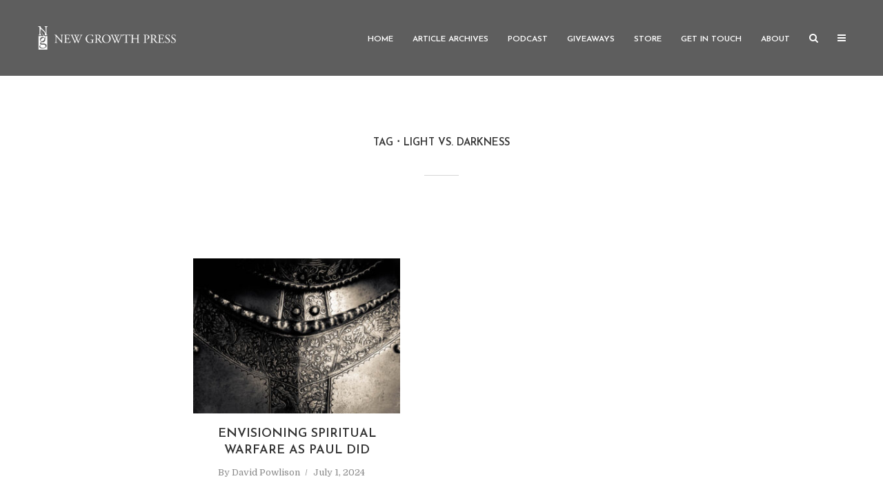

--- FILE ---
content_type: text/html; charset=UTF-8
request_url: https://blog.newgrowthpress.com/tag/light-vs-darkness/
body_size: 13196
content:
<!DOCTYPE html>
<html lang="en" class="no-js no-svg">
	<head>
		<meta charset="UTF-8">
		<meta name="referrer" content="no-referrer-when-downgrade" />
		<meta name="viewport" content="width=device-width, initial-scale=1">
		<link rel="profile" href="https://gmpg.org/xfn/11">
		<meta name='robots' content='index, follow, max-image-preview:large, max-snippet:-1, max-video-preview:-1' />
	<style>img:is([sizes="auto" i], [sizes^="auto," i]) { contain-intrinsic-size: 3000px 1500px }</style>
	
	<!-- This site is optimized with the Yoast SEO plugin v26.8 - https://yoast.com/product/yoast-seo-wordpress/ -->
	<title>light vs. darkness Archives - New Growth Press Blog</title>
	<meta name="description" content="Archive of all posts with the tag on the New Growth Press blog." />
	<link rel="canonical" href="https://blog.newgrowthpress.com/tag/light-vs-darkness/" />
	<meta property="og:locale" content="en_US" />
	<meta property="og:type" content="article" />
	<meta property="og:title" content="light vs. darkness Archives - New Growth Press Blog" />
	<meta property="og:description" content="Archive of all posts with the tag on the New Growth Press blog." />
	<meta property="og:url" content="https://blog.newgrowthpress.com/tag/light-vs-darkness/" />
	<meta property="og:site_name" content="New Growth Press Blog" />
	<meta name="twitter:card" content="summary_large_image" />
	<meta name="twitter:site" content="@newgrowthpress" />
	<script type="application/ld+json" class="yoast-schema-graph">{"@context":"https://schema.org","@graph":[{"@type":"CollectionPage","@id":"https://blog.newgrowthpress.com/tag/light-vs-darkness/","url":"https://blog.newgrowthpress.com/tag/light-vs-darkness/","name":"light vs. darkness Archives - New Growth Press Blog","isPartOf":{"@id":"https://blog.newgrowthpress.com/#website"},"primaryImageOfPage":{"@id":"https://blog.newgrowthpress.com/tag/light-vs-darkness/#primaryimage"},"image":{"@id":"https://blog.newgrowthpress.com/tag/light-vs-darkness/#primaryimage"},"thumbnailUrl":"https://blog.newgrowthpress.com/wp-content/uploads/2024/07/blog-spiritual-warfare.jpg","description":"Archive of all posts with the tag on the New Growth Press blog.","breadcrumb":{"@id":"https://blog.newgrowthpress.com/tag/light-vs-darkness/#breadcrumb"},"inLanguage":"en"},{"@type":"ImageObject","inLanguage":"en","@id":"https://blog.newgrowthpress.com/tag/light-vs-darkness/#primaryimage","url":"https://blog.newgrowthpress.com/wp-content/uploads/2024/07/blog-spiritual-warfare.jpg","contentUrl":"https://blog.newgrowthpress.com/wp-content/uploads/2024/07/blog-spiritual-warfare.jpg","width":2000,"height":1500,"caption":"spiritual warfare"},{"@type":"BreadcrumbList","@id":"https://blog.newgrowthpress.com/tag/light-vs-darkness/#breadcrumb","itemListElement":[{"@type":"ListItem","position":1,"name":"Home","item":"https://blog.newgrowthpress.com/"},{"@type":"ListItem","position":2,"name":"light vs. darkness"}]},{"@type":"WebSite","@id":"https://blog.newgrowthpress.com/#website","url":"https://blog.newgrowthpress.com/","name":"New Growth Press Blog","description":"The Official Blog","publisher":{"@id":"https://blog.newgrowthpress.com/#organization"},"potentialAction":[{"@type":"SearchAction","target":{"@type":"EntryPoint","urlTemplate":"https://blog.newgrowthpress.com/?s={search_term_string}"},"query-input":{"@type":"PropertyValueSpecification","valueRequired":true,"valueName":"search_term_string"}}],"inLanguage":"en"},{"@type":"Organization","@id":"https://blog.newgrowthpress.com/#organization","name":"New Growth Press","url":"https://blog.newgrowthpress.com/","logo":{"@type":"ImageObject","inLanguage":"en","@id":"https://blog.newgrowthpress.com/#/schema/logo/image/","url":"https://blog.newgrowthpress.com/wp-content/uploads/2019/07/NGP-Logo-Square.png","contentUrl":"https://blog.newgrowthpress.com/wp-content/uploads/2019/07/NGP-Logo-Square.png","width":527,"height":527,"caption":"New Growth Press"},"image":{"@id":"https://blog.newgrowthpress.com/#/schema/logo/image/"},"sameAs":["https://www.facebook.com/ngpbooks/","https://x.com/newgrowthpress","https://www.instagram.com/newgrowthpress/","https://www.pinterest.com/newgrowthpress/","http://www.youtube.com/c/NewGrowthPress"]}]}</script>
	<!-- / Yoast SEO plugin. -->


<link rel='dns-prefetch' href='//fonts.googleapis.com' />
<link rel="alternate" type="application/rss+xml" title="New Growth Press Blog &raquo; Feed" href="https://blog.newgrowthpress.com/feed/" />
<link rel="alternate" type="application/rss+xml" title="New Growth Press Blog &raquo; Comments Feed" href="https://blog.newgrowthpress.com/comments/feed/" />
<link rel="alternate" type="application/rss+xml" title="New Growth Press Blog &raquo; light vs. darkness Tag Feed" href="https://blog.newgrowthpress.com/tag/light-vs-darkness/feed/" />
<style id='wp-emoji-styles-inline-css' type='text/css'>

	img.wp-smiley, img.emoji {
		display: inline !important;
		border: none !important;
		box-shadow: none !important;
		height: 1em !important;
		width: 1em !important;
		margin: 0 0.07em !important;
		vertical-align: -0.1em !important;
		background: none !important;
		padding: 0 !important;
	}
</style>
<link rel='stylesheet' id='wp-block-library-css' href='https://blog.newgrowthpress.com/wp-includes/css/dist/block-library/style.min.css?ver=6.8.3' type='text/css' media='all' />
<style id='classic-theme-styles-inline-css' type='text/css'>
/*! This file is auto-generated */
.wp-block-button__link{color:#fff;background-color:#32373c;border-radius:9999px;box-shadow:none;text-decoration:none;padding:calc(.667em + 2px) calc(1.333em + 2px);font-size:1.125em}.wp-block-file__button{background:#32373c;color:#fff;text-decoration:none}
</style>
<link rel='stylesheet' id='bicb-carousel-style-css' href='https://blog.newgrowthpress.com/wp-content/plugins/b-carousel-block/build/view.css?ver=6.8.3' type='text/css' media='all' />
<link rel='stylesheet' id='ultimate_blocks-cgb-style-css-css' href='https://blog.newgrowthpress.com/wp-content/plugins/ultimate-blocks/dist/blocks.style.build.css?ver=3.4.9' type='text/css' media='all' />
<style id='global-styles-inline-css' type='text/css'>
:root{--wp--preset--aspect-ratio--square: 1;--wp--preset--aspect-ratio--4-3: 4/3;--wp--preset--aspect-ratio--3-4: 3/4;--wp--preset--aspect-ratio--3-2: 3/2;--wp--preset--aspect-ratio--2-3: 2/3;--wp--preset--aspect-ratio--16-9: 16/9;--wp--preset--aspect-ratio--9-16: 9/16;--wp--preset--color--black: #000000;--wp--preset--color--cyan-bluish-gray: #abb8c3;--wp--preset--color--white: #ffffff;--wp--preset--color--pale-pink: #f78da7;--wp--preset--color--vivid-red: #cf2e2e;--wp--preset--color--luminous-vivid-orange: #ff6900;--wp--preset--color--luminous-vivid-amber: #fcb900;--wp--preset--color--light-green-cyan: #7bdcb5;--wp--preset--color--vivid-green-cyan: #00d084;--wp--preset--color--pale-cyan-blue: #8ed1fc;--wp--preset--color--vivid-cyan-blue: #0693e3;--wp--preset--color--vivid-purple: #9b51e0;--wp--preset--color--typology-acc: #f26532;--wp--preset--color--typology-txt: #444444;--wp--preset--color--typology-meta: #888888;--wp--preset--color--typology-bg: #ffffff;--wp--preset--gradient--vivid-cyan-blue-to-vivid-purple: linear-gradient(135deg,rgba(6,147,227,1) 0%,rgb(155,81,224) 100%);--wp--preset--gradient--light-green-cyan-to-vivid-green-cyan: linear-gradient(135deg,rgb(122,220,180) 0%,rgb(0,208,130) 100%);--wp--preset--gradient--luminous-vivid-amber-to-luminous-vivid-orange: linear-gradient(135deg,rgba(252,185,0,1) 0%,rgba(255,105,0,1) 100%);--wp--preset--gradient--luminous-vivid-orange-to-vivid-red: linear-gradient(135deg,rgba(255,105,0,1) 0%,rgb(207,46,46) 100%);--wp--preset--gradient--very-light-gray-to-cyan-bluish-gray: linear-gradient(135deg,rgb(238,238,238) 0%,rgb(169,184,195) 100%);--wp--preset--gradient--cool-to-warm-spectrum: linear-gradient(135deg,rgb(74,234,220) 0%,rgb(151,120,209) 20%,rgb(207,42,186) 40%,rgb(238,44,130) 60%,rgb(251,105,98) 80%,rgb(254,248,76) 100%);--wp--preset--gradient--blush-light-purple: linear-gradient(135deg,rgb(255,206,236) 0%,rgb(152,150,240) 100%);--wp--preset--gradient--blush-bordeaux: linear-gradient(135deg,rgb(254,205,165) 0%,rgb(254,45,45) 50%,rgb(107,0,62) 100%);--wp--preset--gradient--luminous-dusk: linear-gradient(135deg,rgb(255,203,112) 0%,rgb(199,81,192) 50%,rgb(65,88,208) 100%);--wp--preset--gradient--pale-ocean: linear-gradient(135deg,rgb(255,245,203) 0%,rgb(182,227,212) 50%,rgb(51,167,181) 100%);--wp--preset--gradient--electric-grass: linear-gradient(135deg,rgb(202,248,128) 0%,rgb(113,206,126) 100%);--wp--preset--gradient--midnight: linear-gradient(135deg,rgb(2,3,129) 0%,rgb(40,116,252) 100%);--wp--preset--font-size--small: 12.8px;--wp--preset--font-size--medium: 20px;--wp--preset--font-size--large: 22.4px;--wp--preset--font-size--x-large: 42px;--wp--preset--font-size--normal: 16px;--wp--preset--font-size--huge: 28.8px;--wp--preset--spacing--20: 0.44rem;--wp--preset--spacing--30: 0.67rem;--wp--preset--spacing--40: 1rem;--wp--preset--spacing--50: 1.5rem;--wp--preset--spacing--60: 2.25rem;--wp--preset--spacing--70: 3.38rem;--wp--preset--spacing--80: 5.06rem;--wp--preset--shadow--natural: 6px 6px 9px rgba(0, 0, 0, 0.2);--wp--preset--shadow--deep: 12px 12px 50px rgba(0, 0, 0, 0.4);--wp--preset--shadow--sharp: 6px 6px 0px rgba(0, 0, 0, 0.2);--wp--preset--shadow--outlined: 6px 6px 0px -3px rgba(255, 255, 255, 1), 6px 6px rgba(0, 0, 0, 1);--wp--preset--shadow--crisp: 6px 6px 0px rgba(0, 0, 0, 1);}:where(.is-layout-flex){gap: 0.5em;}:where(.is-layout-grid){gap: 0.5em;}body .is-layout-flex{display: flex;}.is-layout-flex{flex-wrap: wrap;align-items: center;}.is-layout-flex > :is(*, div){margin: 0;}body .is-layout-grid{display: grid;}.is-layout-grid > :is(*, div){margin: 0;}:where(.wp-block-columns.is-layout-flex){gap: 2em;}:where(.wp-block-columns.is-layout-grid){gap: 2em;}:where(.wp-block-post-template.is-layout-flex){gap: 1.25em;}:where(.wp-block-post-template.is-layout-grid){gap: 1.25em;}.has-black-color{color: var(--wp--preset--color--black) !important;}.has-cyan-bluish-gray-color{color: var(--wp--preset--color--cyan-bluish-gray) !important;}.has-white-color{color: var(--wp--preset--color--white) !important;}.has-pale-pink-color{color: var(--wp--preset--color--pale-pink) !important;}.has-vivid-red-color{color: var(--wp--preset--color--vivid-red) !important;}.has-luminous-vivid-orange-color{color: var(--wp--preset--color--luminous-vivid-orange) !important;}.has-luminous-vivid-amber-color{color: var(--wp--preset--color--luminous-vivid-amber) !important;}.has-light-green-cyan-color{color: var(--wp--preset--color--light-green-cyan) !important;}.has-vivid-green-cyan-color{color: var(--wp--preset--color--vivid-green-cyan) !important;}.has-pale-cyan-blue-color{color: var(--wp--preset--color--pale-cyan-blue) !important;}.has-vivid-cyan-blue-color{color: var(--wp--preset--color--vivid-cyan-blue) !important;}.has-vivid-purple-color{color: var(--wp--preset--color--vivid-purple) !important;}.has-black-background-color{background-color: var(--wp--preset--color--black) !important;}.has-cyan-bluish-gray-background-color{background-color: var(--wp--preset--color--cyan-bluish-gray) !important;}.has-white-background-color{background-color: var(--wp--preset--color--white) !important;}.has-pale-pink-background-color{background-color: var(--wp--preset--color--pale-pink) !important;}.has-vivid-red-background-color{background-color: var(--wp--preset--color--vivid-red) !important;}.has-luminous-vivid-orange-background-color{background-color: var(--wp--preset--color--luminous-vivid-orange) !important;}.has-luminous-vivid-amber-background-color{background-color: var(--wp--preset--color--luminous-vivid-amber) !important;}.has-light-green-cyan-background-color{background-color: var(--wp--preset--color--light-green-cyan) !important;}.has-vivid-green-cyan-background-color{background-color: var(--wp--preset--color--vivid-green-cyan) !important;}.has-pale-cyan-blue-background-color{background-color: var(--wp--preset--color--pale-cyan-blue) !important;}.has-vivid-cyan-blue-background-color{background-color: var(--wp--preset--color--vivid-cyan-blue) !important;}.has-vivid-purple-background-color{background-color: var(--wp--preset--color--vivid-purple) !important;}.has-black-border-color{border-color: var(--wp--preset--color--black) !important;}.has-cyan-bluish-gray-border-color{border-color: var(--wp--preset--color--cyan-bluish-gray) !important;}.has-white-border-color{border-color: var(--wp--preset--color--white) !important;}.has-pale-pink-border-color{border-color: var(--wp--preset--color--pale-pink) !important;}.has-vivid-red-border-color{border-color: var(--wp--preset--color--vivid-red) !important;}.has-luminous-vivid-orange-border-color{border-color: var(--wp--preset--color--luminous-vivid-orange) !important;}.has-luminous-vivid-amber-border-color{border-color: var(--wp--preset--color--luminous-vivid-amber) !important;}.has-light-green-cyan-border-color{border-color: var(--wp--preset--color--light-green-cyan) !important;}.has-vivid-green-cyan-border-color{border-color: var(--wp--preset--color--vivid-green-cyan) !important;}.has-pale-cyan-blue-border-color{border-color: var(--wp--preset--color--pale-cyan-blue) !important;}.has-vivid-cyan-blue-border-color{border-color: var(--wp--preset--color--vivid-cyan-blue) !important;}.has-vivid-purple-border-color{border-color: var(--wp--preset--color--vivid-purple) !important;}.has-vivid-cyan-blue-to-vivid-purple-gradient-background{background: var(--wp--preset--gradient--vivid-cyan-blue-to-vivid-purple) !important;}.has-light-green-cyan-to-vivid-green-cyan-gradient-background{background: var(--wp--preset--gradient--light-green-cyan-to-vivid-green-cyan) !important;}.has-luminous-vivid-amber-to-luminous-vivid-orange-gradient-background{background: var(--wp--preset--gradient--luminous-vivid-amber-to-luminous-vivid-orange) !important;}.has-luminous-vivid-orange-to-vivid-red-gradient-background{background: var(--wp--preset--gradient--luminous-vivid-orange-to-vivid-red) !important;}.has-very-light-gray-to-cyan-bluish-gray-gradient-background{background: var(--wp--preset--gradient--very-light-gray-to-cyan-bluish-gray) !important;}.has-cool-to-warm-spectrum-gradient-background{background: var(--wp--preset--gradient--cool-to-warm-spectrum) !important;}.has-blush-light-purple-gradient-background{background: var(--wp--preset--gradient--blush-light-purple) !important;}.has-blush-bordeaux-gradient-background{background: var(--wp--preset--gradient--blush-bordeaux) !important;}.has-luminous-dusk-gradient-background{background: var(--wp--preset--gradient--luminous-dusk) !important;}.has-pale-ocean-gradient-background{background: var(--wp--preset--gradient--pale-ocean) !important;}.has-electric-grass-gradient-background{background: var(--wp--preset--gradient--electric-grass) !important;}.has-midnight-gradient-background{background: var(--wp--preset--gradient--midnight) !important;}.has-small-font-size{font-size: var(--wp--preset--font-size--small) !important;}.has-medium-font-size{font-size: var(--wp--preset--font-size--medium) !important;}.has-large-font-size{font-size: var(--wp--preset--font-size--large) !important;}.has-x-large-font-size{font-size: var(--wp--preset--font-size--x-large) !important;}
:where(.wp-block-post-template.is-layout-flex){gap: 1.25em;}:where(.wp-block-post-template.is-layout-grid){gap: 1.25em;}
:where(.wp-block-columns.is-layout-flex){gap: 2em;}:where(.wp-block-columns.is-layout-grid){gap: 2em;}
:root :where(.wp-block-pullquote){font-size: 1.5em;line-height: 1.6;}
</style>
<link rel='stylesheet' id='titan-adminbar-styles-css' href='https://blog.newgrowthpress.com/wp-content/plugins/anti-spam/assets/css/admin-bar.css?ver=7.4.0' type='text/css' media='all' />
<link rel='stylesheet' id='contact-form-7-css' href='https://blog.newgrowthpress.com/wp-content/plugins/contact-form-7/includes/css/styles.css?ver=6.1.4' type='text/css' media='all' />
<link rel='stylesheet' id='mks_shortcodes_simple_line_icons-css' href='https://blog.newgrowthpress.com/wp-content/plugins/meks-flexible-shortcodes/css/simple-line/simple-line-icons.css?ver=1.3.8' type='text/css' media='screen' />
<link rel='stylesheet' id='mks_shortcodes_css-css' href='https://blog.newgrowthpress.com/wp-content/plugins/meks-flexible-shortcodes/css/style.css?ver=1.3.8' type='text/css' media='screen' />
<link rel='stylesheet' id='ub-extension-style-css-css' href='https://blog.newgrowthpress.com/wp-content/plugins/ultimate-blocks/src/extensions/style.css?ver=6.8.3' type='text/css' media='all' />
<link rel='stylesheet' id='ppress-frontend-css' href='https://blog.newgrowthpress.com/wp-content/plugins/wp-user-avatar/assets/css/frontend.min.css?ver=4.16.8' type='text/css' media='all' />
<link rel='stylesheet' id='ppress-flatpickr-css' href='https://blog.newgrowthpress.com/wp-content/plugins/wp-user-avatar/assets/flatpickr/flatpickr.min.css?ver=4.16.8' type='text/css' media='all' />
<link rel='stylesheet' id='ppress-select2-css' href='https://blog.newgrowthpress.com/wp-content/plugins/wp-user-avatar/assets/select2/select2.min.css?ver=6.8.3' type='text/css' media='all' />
<link rel='stylesheet' id='extendify-utility-styles-css' href='https://blog.newgrowthpress.com/wp-content/plugins/extendify/public/build/utility-minimum.css?ver=6.8.3' type='text/css' media='all' />
<link rel='stylesheet' id='typology-fonts-css' href='https://fonts.googleapis.com/css?family=Domine%3A400%7CJosefin+Sans%3A400%2C600&#038;subset=latin%2Clatin-ext&#038;ver=1.6.2' type='text/css' media='all' />
<link rel='stylesheet' id='typology-main-css' href='https://blog.newgrowthpress.com/wp-content/themes/typology/assets/css/min.css?ver=1.6.2' type='text/css' media='all' />
<style id='typology-main-inline-css' type='text/css'>
body,blockquote:before, q:before{font-family: 'Domine';font-weight: 400;}body,.typology-action-button .sub-menu{color:#444444;}body{background:#ffffff;font-size: 1.6rem;}.typology-fake-bg{background:#ffffff;}.typology-sidebar,.typology-section{background:#ffffff;}h1, h2, h3, h4, h5, h6,.h1, .h2, .h3, .h4, .h5, .h6,.submit,.mks_read_more a,input[type="submit"],input[type="button"],a.mks_button,.cover-letter,.post-letter,.woocommerce nav.woocommerce-pagination ul li span,.woocommerce nav.woocommerce-pagination ul li a,.woocommerce div.product .woocommerce-tabs ul.tabs li,.typology-pagination a,.typology-pagination span,.comment-author .fn,.post-date-month,.typology-button-social,.meks-instagram-follow-link a,.mks_autor_link_wrap a,.entry-pre-title,.typology-button,button,.wp-block-cover .wp-block-cover-image-text, .wp-block-cover .wp-block-cover-text, .wp-block-cover h2, .wp-block-cover-image .wp-block-cover-image-text, .wp-block-cover-image .wp-block-cover-text, .wp-block-cover-image h2,.wp-block-button__link{font-family: 'Josefin Sans';font-weight: 600;}.typology-header .typology-nav{font-family: 'Josefin Sans';font-weight: 600;}.typology-cover .entry-title,.typology-cover h1 { font-size: 6.4rem;}h1, .h1 {font-size: 4.8rem;}h2, .h2 {font-size: 3.5rem;}h3, .h3 {font-size: 2.8rem;}h4, .h4 {font-size: 2.3rem;}h5, .h5,.typology-layout-c.post-image-on .entry-title,blockquote, q {font-size: 1.8rem;}h6, .h6 {font-size: 1.5rem;}.widget{font-size: 1.4rem;}.typology-header .typology-nav a{font-size: 1.2rem;}.typology-layout-b .post-date-hidden,.meta-item{font-size: 1.3rem;}.post-letter {font-size: 26.0rem;}.typology-layout-c .post-letter{height: 26.0rem;}.cover-letter {font-size: 60.0rem;}h1, h2, h3, h4, h5, h6,.h1, .h2, .h3, .h4, .h5, .h6,h1 a,h2 a,h3 a,h4 a,h5 a,h6 a,.post-date-month{color:#333333;}.typology-single-sticky a{color:#444444;}.entry-title a:hover,.typology-single-sticky a:hover{color:#f26532;}.bypostauthor .comment-author:before,#cancel-comment-reply-link:after{background:#f26532;}a,.widget .textwidget a,.typology-layout-b .post-date-hidden{color: #f26532;}.single .typology-section:first-child .section-content, .section-content-page, .section-content.section-content-a{max-width: 720px;}.typology-header{height:110px;}.typology-header-sticky-on .typology-header{background:#f26532;}.cover-letter{padding-top: 110px;}.site-title a,.typology-site-description{color: #ffffff;}.typology-header .typology-nav,.typology-header .typology-nav > li > a{color: #ffffff;}.typology-header .typology-nav .sub-menu a{ color:#444444;}.typology-header .typology-nav .sub-menu a:hover{color: #f26532;}.typology-action-button .sub-menu ul a:before{background: #f26532;}.sub-menu .current-menu-item a{color:#f26532;}.dot,.typology-header .typology-nav .sub-menu{background:#ffffff;}.typology-header .typology-main-navigation .sub-menu .current-menu-ancestor > a,.typology-header .typology-main-navigation .sub-menu .current-menu-item > a{color: #f26532;}.typology-header-wide .slot-l{left: 35px;}.typology-header-wide .slot-r{right: 20px;}.meta-item,.meta-item span,.meta-item a,.comment-metadata a{color: #888888;}.comment-meta .url,.meta-item a:hover{color:#333333;}.typology-post:after,.section-title:after,.typology-pagination:before{background:rgba(51,51,51,0.2);}.typology-layout-b .post-date-day,.typology-outline-nav li a:hover,.style-timeline .post-date-day{color:#f26532;}.typology-layout-b .post-date:after,blockquote:before,q:before{background:#f26532;}.typology-sticky-c,.typology-sticky-to-top span,.sticky-author-date{color: #888888;}.typology-outline-nav li a{color: #444444;}.typology-post.typology-layout-b:before, .section-content-b .typology-ad-between-posts:before{background:rgba(68,68,68,0.1);}.submit,.mks_read_more a,input[type="submit"],input[type="button"],a.mks_button,.typology-button,.submit,.typology-button-social,.page-template-template-authors .typology-author .typology-button-social,.widget .mks_autor_link_wrap a,.widget .meks-instagram-follow-link a,.widget .mks_read_more a,button{color:#ffffff;background: #f26532;border:1px solid #f26532;}.page-template-template-authors .typology-author .typology-icon-social:hover {border:1px solid #f26532;}.button-invert{color:#f26532;background:transparent;}.widget .mks_autor_link_wrap a:hover,.widget .meks-instagram-follow-link a:hover,.widget .mks_read_more a:hover{color:#ffffff;}.typology-cover{min-height: 240px;}.typology-cover-empty{height:209px;min-height:209px;}.typology-fake-bg .typology-section:first-child {top: -99px;}.typology-flat .typology-cover-empty{height:110px;}.typology-flat .typology-cover{min-height:110px;}.typology-cover-empty,.typology-cover,.typology-header-sticky{background: #5e5e5e;;}.typology-cover-overlay:after{background: rgba(94,94,94,0.6);}.typology-sidebar-header{background:#f26532;}.typology-cover,.typology-cover .entry-title,.typology-cover .entry-title a,.typology-cover .meta-item,.typology-cover .meta-item span,.typology-cover .meta-item a,.typology-cover h1,.typology-cover h2,.typology-cover h3{color: #ffffff;}.typology-cover .typology-button{color: #5e5e5e;background:#ffffff;border:1px solid #ffffff;}.typology-cover .button-invert{color: #ffffff;background: transparent;}.typology-cover-slider .owl-dots .owl-dot span{background:#ffffff;}.typology-outline-nav li:before,.widget ul li:before{background:#f26532;}.widget a{color:#444444;}.widget a:hover,.widget_calendar table tbody td a,.entry-tags a:hover,.wp-block-tag-cloud a:hover{color:#f26532;}.widget_calendar table tbody td a:hover,.widget table td,.entry-tags a,.wp-block-tag-cloud a{color:#444444;}.widget table,.widget table td,.widget_calendar table thead th,table,td, th{border-color: rgba(68,68,68,0.3);}.widget ul li,.widget .recentcomments{color:#444444;}.widget .post-date{color:#888888;}#today{background:rgba(68,68,68,0.1);}.typology-pagination .current, .typology-pagination .infinite-scroll a, .typology-pagination .load-more a, .typology-pagination .nav-links .next, .typology-pagination .nav-links .prev, .typology-pagination .next a, .typology-pagination .prev a{color: #ffffff;background:#333333;}.typology-pagination a, .typology-pagination span{color: #333333;border:1px solid #333333;}.typology-footer{background:#f8f8f8;color:#aaaaaa;}.typology-footer h1,.typology-footer h2,.typology-footer h3,.typology-footer h4,.typology-footer h5,.typology-footer h6,.typology-footer .post-date-month{color:#aaaaaa;}.typology-count{background: #f26532;}.typology-footer a, .typology-footer .widget .textwidget a{color: #888888;}input[type="text"], input[type="email"],input[type=search], input[type="url"], input[type="tel"], input[type="number"], input[type="date"], input[type="password"], textarea, select{border-color:rgba(68,68,68,0.2);}blockquote:after, blockquote:before, q:after, q:before{-webkit-box-shadow: 0 0 0 10px #ffffff;box-shadow: 0 0 0 10px #ffffff;}pre,.entry-content #mc_embed_signup{background: rgba(68,68,68,0.1);}.wp-block-button__link{background: #f26532;color: #ffffff; }.wp-block-image figcaption,.wp-block-audio figcaption{color: #444444;}.wp-block-pullquote:not(.is-style-solid-color) blockquote{border-top:2px solid #444444;border-bottom:2px solid #444444;}.wp-block-pullquote.is-style-solid-color{background: #f26532;color: #ffffff; }.wp-block-separator{border-color: rgba(68,68,68,0.3);}.typology-footer .container > .col-lg-4{margin-top:8rem;}body.wp-editor{background:#ffffff;}.has-small-font-size{ font-size: 1.3rem;}.has-large-font-size{ font-size: 1.9rem;}.has-huge-font-size{ font-size: 2.2rem;}@media(min-width: 801px){.has-small-font-size{ font-size: 1.3rem;}.has-normal-font-size{ font-size: 1.6rem;}.has-large-font-size{ font-size: 2.2rem;}.has-huge-font-size{ font-size: 2.9rem;}}.has-typology-acc-background-color{ background-color: #f26532;}.has-typology-acc-color{ color: #f26532;}.has-typology-txt-background-color{ background-color: #444444;}.has-typology-txt-color{ color: #444444;}.has-typology-meta-background-color{ background-color: #888888;}.has-typology-meta-color{ color: #888888;}.has-typology-bg-background-color{ background-color: #ffffff;}.has-typology-bg-color{ color: #ffffff;}.site-title{text-transform: uppercase;}.typology-site-description{text-transform: none;}.typology-nav{text-transform: uppercase;}h1, h2, h3, h4, h5, h6, .wp-block-cover-text, .wp-block-cover-image-text{text-transform: uppercase;}.section-title{text-transform: uppercase;}.widget-title{text-transform: uppercase;}.meta-item{text-transform: none;}.typology-button{text-transform: uppercase;}.submit,.mks_read_more a,input[type="submit"],input[type="button"],a.mks_button,.typology-button,.widget .mks_autor_link_wrap a,.widget .meks-instagram-follow-link a,.widget .mks_read_more a,button,.typology-button-social,.wp-block-button__link{text-transform: uppercase;}
</style>
<link rel='stylesheet' id='meks-ads-widget-css' href='https://blog.newgrowthpress.com/wp-content/plugins/meks-easy-ads-widget/css/style.css?ver=2.0.9' type='text/css' media='all' />
<link rel='stylesheet' id='meks_instagram-widget-styles-css' href='https://blog.newgrowthpress.com/wp-content/plugins/meks-easy-instagram-widget/css/widget.css?ver=6.8.3' type='text/css' media='all' />
<link rel='stylesheet' id='meks-author-widget-css' href='https://blog.newgrowthpress.com/wp-content/plugins/meks-smart-author-widget/css/style.css?ver=1.1.5' type='text/css' media='all' />
<link rel='stylesheet' id='meks-social-widget-css' href='https://blog.newgrowthpress.com/wp-content/plugins/meks-smart-social-widget/css/style.css?ver=1.6.5' type='text/css' media='all' />
<link rel='stylesheet' id='meks-themeforest-widget-css' href='https://blog.newgrowthpress.com/wp-content/plugins/meks-themeforest-smart-widget/css/style.css?ver=1.6' type='text/css' media='all' />
<link rel='stylesheet' id='meks_ess-main-css' href='https://blog.newgrowthpress.com/wp-content/plugins/meks-easy-social-share/assets/css/main.css?ver=1.3' type='text/css' media='all' />
<link rel='stylesheet' id='scss-css' href='https://blog.newgrowthpress.com/wp-content/cache/busting/1/sccss.css?ver=1751825221' type='text/css' media='all' />
<script type="text/javascript" src="https://blog.newgrowthpress.com/wp-includes/js/jquery/jquery.min.js?ver=3.7.1" id="jquery-core-js"></script>
<script type="text/javascript" src="https://blog.newgrowthpress.com/wp-includes/js/jquery/jquery-migrate.min.js?ver=3.4.1" id="jquery-migrate-js"></script>
<script type="text/javascript" src="https://blog.newgrowthpress.com/wp-content/plugins/wp-user-avatar/assets/flatpickr/flatpickr.min.js?ver=4.16.8" id="ppress-flatpickr-js"></script>
<script type="text/javascript" src="https://blog.newgrowthpress.com/wp-content/plugins/wp-user-avatar/assets/select2/select2.min.js?ver=4.16.8" id="ppress-select2-js"></script>
<link rel="https://api.w.org/" href="https://blog.newgrowthpress.com/wp-json/" /><link rel="alternate" title="JSON" type="application/json" href="https://blog.newgrowthpress.com/wp-json/wp/v2/tags/3120" /><link rel="EditURI" type="application/rsd+xml" title="RSD" href="https://blog.newgrowthpress.com/xmlrpc.php?rsd" />
<meta name="generator" content="Redux 4.5.10" /><!-- HFCM by 99 Robots - Snippet # 2: Google Analytics 4 -->
<!-- Google tag (gtag.js) -->
<script async src="https://www.googletagmanager.com/gtag/js?id=G-033DZ4KW6F"></script>
<script>
  window.dataLayer = window.dataLayer || [];
  function gtag(){dataLayer.push(arguments);}
  gtag('js', new Date());

  gtag('config', 'G-033DZ4KW6F');
</script>
<!-- /end HFCM by 99 Robots -->
<style id="uagb-style-conditional-extension">@media (min-width: 1025px){body .uag-hide-desktop.uagb-google-map__wrap,body .uag-hide-desktop{display:none !important}}@media (min-width: 768px) and (max-width: 1024px){body .uag-hide-tab.uagb-google-map__wrap,body .uag-hide-tab{display:none !important}}@media (max-width: 767px){body .uag-hide-mob.uagb-google-map__wrap,body .uag-hide-mob{display:none !important}}</style><link rel="icon" href="https://blog.newgrowthpress.com/wp-content/uploads/2019/07/cropped-NGP-Logo-Square-32x32.png" sizes="32x32" />
<link rel="icon" href="https://blog.newgrowthpress.com/wp-content/uploads/2019/07/cropped-NGP-Logo-Square-192x192.png" sizes="192x192" />
<link rel="apple-touch-icon" href="https://blog.newgrowthpress.com/wp-content/uploads/2019/07/cropped-NGP-Logo-Square-180x180.png" />
<meta name="msapplication-TileImage" content="https://blog.newgrowthpress.com/wp-content/uploads/2019/07/cropped-NGP-Logo-Square-270x270.png" />
<style id="sccss">/* Enter Your Custom CSS Here */.single .typology-pagination:before {
    background: transparent;
}

.single .typology-section.typology-section-related{
	padding:0;
}

@media(max-width:480px){
	.entry-content h1, .entry-content h2, .entry-content h3, .entry-content h4, .entry-content h5, .entry-content h6 {
    word-break: unset!important;
	}
}

</style>		
		<!-- Google Tag Manager -->
		<script>(function(w,d,s,l,i){w[l]=w[l]||[];w[l].push({'gtm.start':
		new Date().getTime(),event:'gtm.js'});var f=d.getElementsByTagName(s)[0],
		j=d.createElement(s),dl=l!='dataLayer'?'&l='+l:'';j.async=true;j.src=
		'https://www.googletagmanager.com/gtm.js?id='+i+dl;f.parentNode.insertBefore(j,f);
		})(window,document,'script','dataLayer','GTM-KWS45X3');</script>
		<!-- End Google Tag Manager -->
	</head>

	<body data-rsssl=1 class="archive tag tag-light-vs-darkness tag-3120 wp-embed-responsive wp-theme-typology typology-flat typology-v_1_6_2">
	
		<!-- Google Tag Manager (noscript) -->
		<noscript><iframe src="https://www.googletagmanager.com/ns.html?id=GTM-KWS45X3"
		height="0" width="0" style="display:none;visibility:hidden"></iframe></noscript>
		<!-- End Google Tag Manager (noscript) -->
		
		<header id="typology-header" class="typology-header">
			<div class="container">
					<div class="slot-l">
	<div class="typology-site-branding">
	
	<span class="site-title h4"><a href="https://newgrowthpress.com/" rel="home"><img class="typology-logo" src="https://blog.newgrowthpress.com/wp-content/uploads/2019/07/NGP-Logo_WHITE_MEDIUM.png" alt="New Growth Press Blog"></a></span>	
</div>
	
</div>

<div class="slot-r">
				<ul id="menu-main-menu" class="typology-nav typology-main-navigation"><li id="menu-item-476" class="menu-item menu-item-type-post_type menu-item-object-page menu-item-home menu-item-476"><a href="https://blog.newgrowthpress.com/">Home</a></li>
<li id="menu-item-2608" class="menu-item menu-item-type-post_type menu-item-object-page current_page_parent menu-item-has-children menu-item-2608"><a href="https://blog.newgrowthpress.com/articles/">Article Archives</a>
<ul class="sub-menu">
	<li id="menu-item-2609" class="menu-item menu-item-type-post_type menu-item-object-page current_page_parent menu-item-2609"><a href="https://blog.newgrowthpress.com/articles/">All Articles</a></li>
	<li id="menu-item-2275" class="menu-item menu-item-type-taxonomy menu-item-object-category menu-item-2275"><a href="https://blog.newgrowthpress.com/category/christian-life/">The Christian Life</a></li>
	<li id="menu-item-2273" class="menu-item menu-item-type-taxonomy menu-item-object-category menu-item-2273"><a href="https://blog.newgrowthpress.com/category/church-ministry/">Church Ministry</a></li>
	<li id="menu-item-9029" class="menu-item menu-item-type-taxonomy menu-item-object-category menu-item-9029"><a href="https://blog.newgrowthpress.com/category/counseling/">Counseling</a></li>
	<li id="menu-item-2274" class="menu-item menu-item-type-taxonomy menu-item-object-category menu-item-2274"><a href="https://blog.newgrowthpress.com/category/culture/">Culture</a></li>
	<li id="menu-item-2270" class="menu-item menu-item-type-taxonomy menu-item-object-category menu-item-2270"><a href="https://blog.newgrowthpress.com/category/family/">Family</a></li>
	<li id="menu-item-2271" class="menu-item menu-item-type-taxonomy menu-item-object-category menu-item-2271"><a href="https://blog.newgrowthpress.com/category/life-issues/">Life Issues</a></li>
	<li id="menu-item-9036" class="menu-item menu-item-type-taxonomy menu-item-object-category menu-item-9036"><a href="https://blog.newgrowthpress.com/category/podcastepisodes/">Podcast</a></li>
	<li id="menu-item-2916" class="menu-item menu-item-type-taxonomy menu-item-object-category menu-item-2916"><a href="https://blog.newgrowthpress.com/category/relationships/">Relationships</a></li>
	<li id="menu-item-9035" class="menu-item menu-item-type-taxonomy menu-item-object-category menu-item-9035"><a href="https://blog.newgrowthpress.com/category/teens-youth-ministry/">Teens/Youth Ministry</a></li>
	<li id="menu-item-2276" class="menu-item menu-item-type-taxonomy menu-item-object-category menu-item-2276"><a href="https://blog.newgrowthpress.com/category/theology/">Theology</a></li>
</ul>
</li>
<li id="menu-item-7883" class="menu-item menu-item-type-post_type menu-item-object-page menu-item-7883"><a href="https://blog.newgrowthpress.com/podcast/">Podcast</a></li>
<li id="menu-item-6845" class="menu-item menu-item-type-post_type menu-item-object-page menu-item-6845"><a href="https://blog.newgrowthpress.com/giveaways/">Giveaways</a></li>
<li id="menu-item-2729" class="menu-item menu-item-type-custom menu-item-object-custom menu-item-2729"><a href="https://newgrowthpress.com" title="New Growth Press">Store</a></li>
<li id="menu-item-5276" class="menu-item menu-item-type-post_type menu-item-object-page menu-item-5276"><a href="https://blog.newgrowthpress.com/contact/">Get in Touch</a></li>
<li id="menu-item-2622" class="menu-item menu-item-type-post_type menu-item-object-page menu-item-2622"><a href="https://blog.newgrowthpress.com/about/">About</a></li>
</ul>			
	<ul class="typology-nav typology-actions-list">
    <li class="typology-actions-button typology-action-search">
	<span>
		<i class="fa fa-search"></i>
	</span>
	<ul class="sub-menu">
		<li>
			<form class="typology-search-form" action="https://blog.newgrowthpress.com/" method="get">
	<input name="s" type="text" value="" placeholder="Type here to search..." />
	<button type="submit" class="typology-button typology-button-search typology-icon-button">Search</button> 
	</form>		</li>
	</ul>
</li><li class="typology-action-button typology-action-sidebar ">
		<span>
			<i class="fa fa-bars"></i>
		</span>
</li>
</ul></div>			</div>
		</header><div id="typology-cover" class="typology-cover typology-cover-empty">
		</div>

<div class="typology-fake-bg">
	<div class="typology-section">
		    
								<div class="section-head"><h1 class="section-title h6"><span class="typology-archive-title">Tag</span>light vs. darkness</h1></div>		
		
		
			<div class="section-content section-content-c">

				<div class="typology-posts">

					
						
                        <article class="typology-post typology-layout-c col-lg-6 text-center post-image-on post-9693 post type-post status-publish format-standard has-post-thumbnail hentry category-christian-life tag-light-vs-darkness tag-spiritual-forces tag-spiritual-warfare">

            <a href="https://blog.newgrowthpress.com/envisioning-spiritual-warfare-as-paul-did/" class="typology-featured-image"><img width="320" height="240" src="https://blog.newgrowthpress.com/wp-content/uploads/2024/07/blog-spiritual-warfare-320x240.jpg" class="attachment-typology-c size-typology-c wp-post-image" alt="spiritual warfare" decoding="async" fetchpriority="high" srcset="https://blog.newgrowthpress.com/wp-content/uploads/2024/07/blog-spiritual-warfare-320x240.jpg 320w, https://blog.newgrowthpress.com/wp-content/uploads/2024/07/blog-spiritual-warfare-300x225.jpg 300w, https://blog.newgrowthpress.com/wp-content/uploads/2024/07/blog-spiritual-warfare-1024x768.jpg 1024w, https://blog.newgrowthpress.com/wp-content/uploads/2024/07/blog-spiritual-warfare-768x576.jpg 768w, https://blog.newgrowthpress.com/wp-content/uploads/2024/07/blog-spiritual-warfare-1536x1152.jpg 1536w, https://blog.newgrowthpress.com/wp-content/uploads/2024/07/blog-spiritual-warfare-1920x1440.jpg 1920w, https://blog.newgrowthpress.com/wp-content/uploads/2024/07/blog-spiritual-warfare-720x540.jpg 720w, https://blog.newgrowthpress.com/wp-content/uploads/2024/07/blog-spiritual-warfare-580x435.jpg 580w, https://blog.newgrowthpress.com/wp-content/uploads/2024/07/blog-spiritual-warfare.jpg 2000w" sizes="(max-width: 320px) 100vw, 320px" /></a>
            
    <header class="entry-header">
        <h2 class="entry-title h4"><a href="https://blog.newgrowthpress.com/envisioning-spiritual-warfare-as-paul-did/">Envisioning Spiritual Warfare as Paul Did</a></h2>         
            <div class="entry-meta"><div class="meta-item meta-author">By <span class="vcard author"><span class="fn"><a href="https://blog.newgrowthpress.com/author/davidpowlison/">David Powlison</a></span></span></div><div class="meta-item meta-date"><span class="updated">July 1, 2024</span></div></div>
                    </header>

</article>
						
					
				</div>

				
			</div>

		
			</div>


			<footer id="typology-footer" class="typology-footer">
                
                                
                                    
                    <div class="container">
                        	
	                                                        <div class="col-lg-4 typology-footer-sidebar"><div id="text-8" class="widget clearfix widget_text">			<div class="textwidget"><div style="text-align: center">
<img style="width: 200px; margin-bottom: 10px" src="https://blog.newgrowthpress.com/wp-content/uploads/2019/07/New-Growth-Press-horizontal-Logo.png"/>
<p>© 2020 <a href="https://newgrowthpress.com">New Growth Press</a> <br/> All rights reserved</p>
</div></div>
		</div></div>
	                                                	
	                                                	
	                                                    
                    </div>

                			</footer>

		</div>

		<div class="typology-sidebar">
	<div class="typology-sidebar-header">
		<div class="typology-sidebar-header-wrapper">
			<div class="typology-site-branding">
	
	<span class="site-title h4"><a href="https://newgrowthpress.com/" rel="home"><img class="typology-logo" src="https://blog.newgrowthpress.com/wp-content/uploads/2019/07/NGP-Logo_WHITE_MEDIUM.png" alt="New Growth Press Blog"></a></span>	
</div>
			<span class="typology-sidebar-close"><i class="fa fa-times" aria-hidden="true"></i></span>
		</div>
	</div>

	<div class="widget typology-responsive-menu">
					<ul id="menu-main-menu-1" class="typology-nav typology-main-navigation"><li class="menu-item menu-item-type-post_type menu-item-object-page menu-item-home menu-item-476"><a href="https://blog.newgrowthpress.com/">Home</a></li>
<li class="menu-item menu-item-type-post_type menu-item-object-page current_page_parent menu-item-has-children menu-item-2608"><a href="https://blog.newgrowthpress.com/articles/">Article Archives</a>
<ul class="sub-menu">
	<li class="menu-item menu-item-type-post_type menu-item-object-page current_page_parent menu-item-2609"><a href="https://blog.newgrowthpress.com/articles/">All Articles</a></li>
	<li class="menu-item menu-item-type-taxonomy menu-item-object-category menu-item-2275"><a href="https://blog.newgrowthpress.com/category/christian-life/">The Christian Life</a></li>
	<li class="menu-item menu-item-type-taxonomy menu-item-object-category menu-item-2273"><a href="https://blog.newgrowthpress.com/category/church-ministry/">Church Ministry</a></li>
	<li class="menu-item menu-item-type-taxonomy menu-item-object-category menu-item-9029"><a href="https://blog.newgrowthpress.com/category/counseling/">Counseling</a></li>
	<li class="menu-item menu-item-type-taxonomy menu-item-object-category menu-item-2274"><a href="https://blog.newgrowthpress.com/category/culture/">Culture</a></li>
	<li class="menu-item menu-item-type-taxonomy menu-item-object-category menu-item-2270"><a href="https://blog.newgrowthpress.com/category/family/">Family</a></li>
	<li class="menu-item menu-item-type-taxonomy menu-item-object-category menu-item-2271"><a href="https://blog.newgrowthpress.com/category/life-issues/">Life Issues</a></li>
	<li class="menu-item menu-item-type-taxonomy menu-item-object-category menu-item-9036"><a href="https://blog.newgrowthpress.com/category/podcastepisodes/">Podcast</a></li>
	<li class="menu-item menu-item-type-taxonomy menu-item-object-category menu-item-2916"><a href="https://blog.newgrowthpress.com/category/relationships/">Relationships</a></li>
	<li class="menu-item menu-item-type-taxonomy menu-item-object-category menu-item-9035"><a href="https://blog.newgrowthpress.com/category/teens-youth-ministry/">Teens/Youth Ministry</a></li>
	<li class="menu-item menu-item-type-taxonomy menu-item-object-category menu-item-2276"><a href="https://blog.newgrowthpress.com/category/theology/">Theology</a></li>
</ul>
</li>
<li class="menu-item menu-item-type-post_type menu-item-object-page menu-item-7883"><a href="https://blog.newgrowthpress.com/podcast/">Podcast</a></li>
<li class="menu-item menu-item-type-post_type menu-item-object-page menu-item-6845"><a href="https://blog.newgrowthpress.com/giveaways/">Giveaways</a></li>
<li class="menu-item menu-item-type-custom menu-item-object-custom menu-item-2729"><a href="https://newgrowthpress.com" title="New Growth Press">Store</a></li>
<li class="menu-item menu-item-type-post_type menu-item-object-page menu-item-5276"><a href="https://blog.newgrowthpress.com/contact/">Get in Touch</a></li>
<li class="menu-item menu-item-type-post_type menu-item-object-page menu-item-2622"><a href="https://blog.newgrowthpress.com/about/">About</a></li>
</ul>		</div>

					
								<div id="search-2" class="widget clearfix widget_search"><form class="typology-search-form" action="https://blog.newgrowthpress.com/" method="get">
	<input name="s" type="text" value="" placeholder="Type here to search..." />
	<button type="submit" class="typology-button typology-button-search typology-icon-button">Search</button> 
	</form></div>
		<div id="recent-posts-2" class="widget clearfix widget_recent_entries">
		<h4 class="widget-title h5">Recent Posts</h4>
		<ul>
											<li>
					<a href="https://blog.newgrowthpress.com/a-troubling-dream-a-hopeful-future/">A Troubling Dream, a Hopeful Future</a>
									</li>
											<li>
					<a href="https://blog.newgrowthpress.com/humility-rarely-popular-always-essential/">Humility—Rarely Popular, Always Essential</a>
									</li>
											<li>
					<a href="https://blog.newgrowthpress.com/why-lamentations/">Why Lamentations?</a>
									</li>
											<li>
					<a href="https://blog.newgrowthpress.com/why-every-christian-should-care-about-adoption-even-if-they-never-adopt/">Why Every Christian Should Care About Adoption (Even If They Never Adopt)</a>
									</li>
											<li>
					<a href="https://blog.newgrowthpress.com/do-you-have-ears-to-hear/">Do You Have Ears to Hear?</a>
									</li>
					</ul>

		</div><div id="categories-2" class="widget clearfix widget_categories"><h4 class="widget-title h5">Categories</h4>
			<ul>
					<li class="cat-item cat-item-30"><a href="https://blog.newgrowthpress.com/category/church-ministry/">Church Ministry</a>
</li>
	<li class="cat-item cat-item-1433"><a href="https://blog.newgrowthpress.com/category/counseling/">Counseling</a>
</li>
	<li class="cat-item cat-item-38"><a href="https://blog.newgrowthpress.com/category/culture/">Culture</a>
</li>
	<li class="cat-item cat-item-33"><a href="https://blog.newgrowthpress.com/category/family/">Family</a>
</li>
	<li class="cat-item cat-item-31"><a href="https://blog.newgrowthpress.com/category/life-issues/">Life Issues</a>
</li>
	<li class="cat-item cat-item-2633"><a href="https://blog.newgrowthpress.com/category/podcastepisodes/">Podcast</a>
</li>
	<li class="cat-item cat-item-64"><a href="https://blog.newgrowthpress.com/category/relationships/">Relationships</a>
</li>
	<li class="cat-item cat-item-105"><a href="https://blog.newgrowthpress.com/category/teens-youth-ministry/">Teens/Youth Ministry</a>
</li>
	<li class="cat-item cat-item-37"><a href="https://blog.newgrowthpress.com/category/christian-life/">The Christian Life</a>
</li>
	<li class="cat-item cat-item-36"><a href="https://blog.newgrowthpress.com/category/theology/">Theology</a>
</li>
	<li class="cat-item cat-item-1"><a href="https://blog.newgrowthpress.com/category/uncategorized/">Uncategorized</a>
</li>
			</ul>

			</div><div id="archives-2" class="widget clearfix widget_archive"><h4 class="widget-title h5">Archives</h4>
			<ul>
					<li><a href='https://blog.newgrowthpress.com/2026/01/'>January 2026</a></li>
	<li><a href='https://blog.newgrowthpress.com/2025/12/'>December 2025</a></li>
	<li><a href='https://blog.newgrowthpress.com/2025/11/'>November 2025</a></li>
	<li><a href='https://blog.newgrowthpress.com/2025/10/'>October 2025</a></li>
	<li><a href='https://blog.newgrowthpress.com/2025/09/'>September 2025</a></li>
	<li><a href='https://blog.newgrowthpress.com/2025/08/'>August 2025</a></li>
	<li><a href='https://blog.newgrowthpress.com/2025/07/'>July 2025</a></li>
	<li><a href='https://blog.newgrowthpress.com/2025/06/'>June 2025</a></li>
	<li><a href='https://blog.newgrowthpress.com/2025/05/'>May 2025</a></li>
	<li><a href='https://blog.newgrowthpress.com/2025/04/'>April 2025</a></li>
	<li><a href='https://blog.newgrowthpress.com/2025/03/'>March 2025</a></li>
	<li><a href='https://blog.newgrowthpress.com/2025/02/'>February 2025</a></li>
	<li><a href='https://blog.newgrowthpress.com/2025/01/'>January 2025</a></li>
	<li><a href='https://blog.newgrowthpress.com/2024/12/'>December 2024</a></li>
	<li><a href='https://blog.newgrowthpress.com/2024/11/'>November 2024</a></li>
	<li><a href='https://blog.newgrowthpress.com/2024/10/'>October 2024</a></li>
	<li><a href='https://blog.newgrowthpress.com/2024/09/'>September 2024</a></li>
	<li><a href='https://blog.newgrowthpress.com/2024/08/'>August 2024</a></li>
	<li><a href='https://blog.newgrowthpress.com/2024/07/'>July 2024</a></li>
	<li><a href='https://blog.newgrowthpress.com/2024/06/'>June 2024</a></li>
	<li><a href='https://blog.newgrowthpress.com/2024/05/'>May 2024</a></li>
	<li><a href='https://blog.newgrowthpress.com/2024/04/'>April 2024</a></li>
	<li><a href='https://blog.newgrowthpress.com/2024/03/'>March 2024</a></li>
	<li><a href='https://blog.newgrowthpress.com/2024/02/'>February 2024</a></li>
	<li><a href='https://blog.newgrowthpress.com/2024/01/'>January 2024</a></li>
	<li><a href='https://blog.newgrowthpress.com/2023/12/'>December 2023</a></li>
	<li><a href='https://blog.newgrowthpress.com/2023/11/'>November 2023</a></li>
	<li><a href='https://blog.newgrowthpress.com/2023/10/'>October 2023</a></li>
	<li><a href='https://blog.newgrowthpress.com/2023/09/'>September 2023</a></li>
	<li><a href='https://blog.newgrowthpress.com/2023/08/'>August 2023</a></li>
	<li><a href='https://blog.newgrowthpress.com/2023/07/'>July 2023</a></li>
	<li><a href='https://blog.newgrowthpress.com/2023/06/'>June 2023</a></li>
	<li><a href='https://blog.newgrowthpress.com/2023/05/'>May 2023</a></li>
	<li><a href='https://blog.newgrowthpress.com/2023/04/'>April 2023</a></li>
	<li><a href='https://blog.newgrowthpress.com/2023/03/'>March 2023</a></li>
	<li><a href='https://blog.newgrowthpress.com/2023/02/'>February 2023</a></li>
	<li><a href='https://blog.newgrowthpress.com/2023/01/'>January 2023</a></li>
	<li><a href='https://blog.newgrowthpress.com/2022/12/'>December 2022</a></li>
	<li><a href='https://blog.newgrowthpress.com/2022/11/'>November 2022</a></li>
	<li><a href='https://blog.newgrowthpress.com/2022/10/'>October 2022</a></li>
	<li><a href='https://blog.newgrowthpress.com/2022/09/'>September 2022</a></li>
	<li><a href='https://blog.newgrowthpress.com/2022/08/'>August 2022</a></li>
	<li><a href='https://blog.newgrowthpress.com/2022/07/'>July 2022</a></li>
	<li><a href='https://blog.newgrowthpress.com/2022/06/'>June 2022</a></li>
	<li><a href='https://blog.newgrowthpress.com/2022/05/'>May 2022</a></li>
	<li><a href='https://blog.newgrowthpress.com/2022/04/'>April 2022</a></li>
	<li><a href='https://blog.newgrowthpress.com/2022/03/'>March 2022</a></li>
	<li><a href='https://blog.newgrowthpress.com/2022/02/'>February 2022</a></li>
	<li><a href='https://blog.newgrowthpress.com/2022/01/'>January 2022</a></li>
	<li><a href='https://blog.newgrowthpress.com/2021/12/'>December 2021</a></li>
	<li><a href='https://blog.newgrowthpress.com/2021/11/'>November 2021</a></li>
	<li><a href='https://blog.newgrowthpress.com/2021/10/'>October 2021</a></li>
	<li><a href='https://blog.newgrowthpress.com/2021/09/'>September 2021</a></li>
	<li><a href='https://blog.newgrowthpress.com/2021/08/'>August 2021</a></li>
	<li><a href='https://blog.newgrowthpress.com/2021/07/'>July 2021</a></li>
	<li><a href='https://blog.newgrowthpress.com/2021/06/'>June 2021</a></li>
	<li><a href='https://blog.newgrowthpress.com/2021/05/'>May 2021</a></li>
	<li><a href='https://blog.newgrowthpress.com/2021/04/'>April 2021</a></li>
	<li><a href='https://blog.newgrowthpress.com/2021/03/'>March 2021</a></li>
	<li><a href='https://blog.newgrowthpress.com/2021/02/'>February 2021</a></li>
	<li><a href='https://blog.newgrowthpress.com/2021/01/'>January 2021</a></li>
	<li><a href='https://blog.newgrowthpress.com/2020/12/'>December 2020</a></li>
	<li><a href='https://blog.newgrowthpress.com/2020/11/'>November 2020</a></li>
	<li><a href='https://blog.newgrowthpress.com/2020/10/'>October 2020</a></li>
	<li><a href='https://blog.newgrowthpress.com/2020/09/'>September 2020</a></li>
	<li><a href='https://blog.newgrowthpress.com/2020/08/'>August 2020</a></li>
	<li><a href='https://blog.newgrowthpress.com/2020/07/'>July 2020</a></li>
	<li><a href='https://blog.newgrowthpress.com/2020/06/'>June 2020</a></li>
	<li><a href='https://blog.newgrowthpress.com/2020/05/'>May 2020</a></li>
	<li><a href='https://blog.newgrowthpress.com/2020/04/'>April 2020</a></li>
	<li><a href='https://blog.newgrowthpress.com/2020/03/'>March 2020</a></li>
	<li><a href='https://blog.newgrowthpress.com/2020/02/'>February 2020</a></li>
	<li><a href='https://blog.newgrowthpress.com/2020/01/'>January 2020</a></li>
	<li><a href='https://blog.newgrowthpress.com/2019/12/'>December 2019</a></li>
	<li><a href='https://blog.newgrowthpress.com/2019/11/'>November 2019</a></li>
	<li><a href='https://blog.newgrowthpress.com/2019/10/'>October 2019</a></li>
	<li><a href='https://blog.newgrowthpress.com/2019/09/'>September 2019</a></li>
	<li><a href='https://blog.newgrowthpress.com/2019/08/'>August 2019</a></li>
			</ul>

			</div><div id="pages-2" class="widget clearfix widget_pages"><h4 class="widget-title h5">Pages</h4>
			<ul>
				<li class="page_item page-item-2455"><a href="https://blog.newgrowthpress.com/about/">About Us</a></li>
<li class="page_item page-item-2600 current_page_parent"><a href="https://blog.newgrowthpress.com/articles/">Article Archives</a></li>
<li class="page_item page-item-170"><a href="https://blog.newgrowthpress.com/contact/">Get in Touch</a></li>
<li class="page_item page-item-6824"><a href="https://blog.newgrowthpress.com/giveaways/">Giveaways</a></li>
<li class="page_item page-item-2523"><a href="https://blog.newgrowthpress.com/">Home</a></li>
<li class="page_item page-item-7593"><a href="https://blog.newgrowthpress.com/podcast/">Straight to the Heart Podcast</a></li>
<li class="page_item page-item-7418"><a href="https://blog.newgrowthpress.com/terms-of-use/">Terms of Use</a></li>
			</ul>

			</div>				
</div>

<div class="typology-sidebar-overlay"></div>		
		<script type="speculationrules">
{"prefetch":[{"source":"document","where":{"and":[{"href_matches":"\/*"},{"not":{"href_matches":["\/wp-*.php","\/wp-admin\/*","\/wp-content\/uploads\/*","\/wp-content\/*","\/wp-content\/plugins\/*","\/wp-content\/themes\/typology\/*","\/*\\?(.+)"]}},{"not":{"selector_matches":"a[rel~=\"nofollow\"]"}},{"not":{"selector_matches":".no-prefetch, .no-prefetch a"}}]},"eagerness":"conservative"}]}
</script>
<script>
	var refTagger = {
		settings: {
			bibleVersion: "ESV",
			libronixBibleVersion: "ESV",
			addLogosLink: false,
			appendIconToLibLinks: false,
			libronixLinkIcon: "dark",
			noSearchClassNames: [],
			useTooltip: true,
			noSearchTagNames: ["h1", "h2", "h3"],
			linksOpenNewWindow: false,
			convertHyperlinks: false,
			caseInsensitive: false,
			tagChapters: false 
		}
	};

	(function(d, t) {
		var g = d.createElement(t), s = d.getElementsByTagName(t)[0];
		g.src = 'https://api.reftagger.com/v2/reftagger.js';
		s.parentNode.insertBefore(g, s);
	}(document, 'script'));
</script>
<script type="text/javascript" src="https://blog.newgrowthpress.com/wp-includes/js/dist/hooks.min.js?ver=4d63a3d491d11ffd8ac6" id="wp-hooks-js"></script>
<script type="text/javascript" src="https://blog.newgrowthpress.com/wp-includes/js/dist/i18n.min.js?ver=5e580eb46a90c2b997e6" id="wp-i18n-js"></script>
<script type="text/javascript" id="wp-i18n-js-after">
/* <![CDATA[ */
wp.i18n.setLocaleData( { 'text direction\u0004ltr': [ 'ltr' ] } );
/* ]]> */
</script>
<script type="text/javascript" src="https://blog.newgrowthpress.com/wp-content/plugins/contact-form-7/includes/swv/js/index.js?ver=6.1.4" id="swv-js"></script>
<script type="text/javascript" id="contact-form-7-js-before">
/* <![CDATA[ */
var wpcf7 = {
    "api": {
        "root": "https:\/\/blog.newgrowthpress.com\/wp-json\/",
        "namespace": "contact-form-7\/v1"
    },
    "cached": 1
};
/* ]]> */
</script>
<script type="text/javascript" src="https://blog.newgrowthpress.com/wp-content/plugins/contact-form-7/includes/js/index.js?ver=6.1.4" id="contact-form-7-js"></script>
<script type="text/javascript" src="https://blog.newgrowthpress.com/wp-content/plugins/meks-flexible-shortcodes/js/main.js?ver=1" id="mks_shortcodes_js-js"></script>
<script type="text/javascript" id="ppress-frontend-script-js-extra">
/* <![CDATA[ */
var pp_ajax_form = {"ajaxurl":"https:\/\/blog.newgrowthpress.com\/wp-admin\/admin-ajax.php","confirm_delete":"Are you sure?","deleting_text":"Deleting...","deleting_error":"An error occurred. Please try again.","nonce":"671a88c6dd","disable_ajax_form":"false","is_checkout":"0","is_checkout_tax_enabled":"0","is_checkout_autoscroll_enabled":"true"};
/* ]]> */
</script>
<script type="text/javascript" src="https://blog.newgrowthpress.com/wp-content/plugins/wp-user-avatar/assets/js/frontend.min.js?ver=4.16.8" id="ppress-frontend-script-js"></script>
<script type="text/javascript" id="rocket-browser-checker-js-after">
/* <![CDATA[ */
"use strict";var _createClass=function(){function defineProperties(target,props){for(var i=0;i<props.length;i++){var descriptor=props[i];descriptor.enumerable=descriptor.enumerable||!1,descriptor.configurable=!0,"value"in descriptor&&(descriptor.writable=!0),Object.defineProperty(target,descriptor.key,descriptor)}}return function(Constructor,protoProps,staticProps){return protoProps&&defineProperties(Constructor.prototype,protoProps),staticProps&&defineProperties(Constructor,staticProps),Constructor}}();function _classCallCheck(instance,Constructor){if(!(instance instanceof Constructor))throw new TypeError("Cannot call a class as a function")}var RocketBrowserCompatibilityChecker=function(){function RocketBrowserCompatibilityChecker(options){_classCallCheck(this,RocketBrowserCompatibilityChecker),this.passiveSupported=!1,this._checkPassiveOption(this),this.options=!!this.passiveSupported&&options}return _createClass(RocketBrowserCompatibilityChecker,[{key:"_checkPassiveOption",value:function(self){try{var options={get passive(){return!(self.passiveSupported=!0)}};window.addEventListener("test",null,options),window.removeEventListener("test",null,options)}catch(err){self.passiveSupported=!1}}},{key:"initRequestIdleCallback",value:function(){!1 in window&&(window.requestIdleCallback=function(cb){var start=Date.now();return setTimeout(function(){cb({didTimeout:!1,timeRemaining:function(){return Math.max(0,50-(Date.now()-start))}})},1)}),!1 in window&&(window.cancelIdleCallback=function(id){return clearTimeout(id)})}},{key:"isDataSaverModeOn",value:function(){return"connection"in navigator&&!0===navigator.connection.saveData}},{key:"supportsLinkPrefetch",value:function(){var elem=document.createElement("link");return elem.relList&&elem.relList.supports&&elem.relList.supports("prefetch")&&window.IntersectionObserver&&"isIntersecting"in IntersectionObserverEntry.prototype}},{key:"isSlowConnection",value:function(){return"connection"in navigator&&"effectiveType"in navigator.connection&&("2g"===navigator.connection.effectiveType||"slow-2g"===navigator.connection.effectiveType)}}]),RocketBrowserCompatibilityChecker}();
/* ]]> */
</script>
<script type="text/javascript" id="rocket-preload-links-js-extra">
/* <![CDATA[ */
var RocketPreloadLinksConfig = {"excludeUris":"\/(?:.+\/)?feed(?:\/(?:.+\/?)?)?$|\/(?:.+\/)?embed\/|\/(index\\.php\/)?wp\\-json(\/.*|$)|\/admin_blog_2022\/|\/wp-admin\/|\/logout\/|\/admin_blog_2022\/|\/refer\/|\/go\/|\/recommend\/|\/recommends\/","usesTrailingSlash":"1","imageExt":"jpg|jpeg|gif|png|tiff|bmp|webp|avif|pdf|doc|docx|xls|xlsx|php","fileExt":"jpg|jpeg|gif|png|tiff|bmp|webp|avif|pdf|doc|docx|xls|xlsx|php|html|htm","siteUrl":"https:\/\/blog.newgrowthpress.com","onHoverDelay":"100","rateThrottle":"3"};
/* ]]> */
</script>
<script type="text/javascript" id="rocket-preload-links-js-after">
/* <![CDATA[ */
(function() {
"use strict";var r="function"==typeof Symbol&&"symbol"==typeof Symbol.iterator?function(e){return typeof e}:function(e){return e&&"function"==typeof Symbol&&e.constructor===Symbol&&e!==Symbol.prototype?"symbol":typeof e},e=function(){function i(e,t){for(var n=0;n<t.length;n++){var i=t[n];i.enumerable=i.enumerable||!1,i.configurable=!0,"value"in i&&(i.writable=!0),Object.defineProperty(e,i.key,i)}}return function(e,t,n){return t&&i(e.prototype,t),n&&i(e,n),e}}();function i(e,t){if(!(e instanceof t))throw new TypeError("Cannot call a class as a function")}var t=function(){function n(e,t){i(this,n),this.browser=e,this.config=t,this.options=this.browser.options,this.prefetched=new Set,this.eventTime=null,this.threshold=1111,this.numOnHover=0}return e(n,[{key:"init",value:function(){!this.browser.supportsLinkPrefetch()||this.browser.isDataSaverModeOn()||this.browser.isSlowConnection()||(this.regex={excludeUris:RegExp(this.config.excludeUris,"i"),images:RegExp(".("+this.config.imageExt+")$","i"),fileExt:RegExp(".("+this.config.fileExt+")$","i")},this._initListeners(this))}},{key:"_initListeners",value:function(e){-1<this.config.onHoverDelay&&document.addEventListener("mouseover",e.listener.bind(e),e.listenerOptions),document.addEventListener("mousedown",e.listener.bind(e),e.listenerOptions),document.addEventListener("touchstart",e.listener.bind(e),e.listenerOptions)}},{key:"listener",value:function(e){var t=e.target.closest("a"),n=this._prepareUrl(t);if(null!==n)switch(e.type){case"mousedown":case"touchstart":this._addPrefetchLink(n);break;case"mouseover":this._earlyPrefetch(t,n,"mouseout")}}},{key:"_earlyPrefetch",value:function(t,e,n){var i=this,r=setTimeout(function(){if(r=null,0===i.numOnHover)setTimeout(function(){return i.numOnHover=0},1e3);else if(i.numOnHover>i.config.rateThrottle)return;i.numOnHover++,i._addPrefetchLink(e)},this.config.onHoverDelay);t.addEventListener(n,function e(){t.removeEventListener(n,e,{passive:!0}),null!==r&&(clearTimeout(r),r=null)},{passive:!0})}},{key:"_addPrefetchLink",value:function(i){return this.prefetched.add(i.href),new Promise(function(e,t){var n=document.createElement("link");n.rel="prefetch",n.href=i.href,n.onload=e,n.onerror=t,document.head.appendChild(n)}).catch(function(){})}},{key:"_prepareUrl",value:function(e){if(null===e||"object"!==(void 0===e?"undefined":r(e))||!1 in e||-1===["http:","https:"].indexOf(e.protocol))return null;var t=e.href.substring(0,this.config.siteUrl.length),n=this._getPathname(e.href,t),i={original:e.href,protocol:e.protocol,origin:t,pathname:n,href:t+n};return this._isLinkOk(i)?i:null}},{key:"_getPathname",value:function(e,t){var n=t?e.substring(this.config.siteUrl.length):e;return n.startsWith("/")||(n="/"+n),this._shouldAddTrailingSlash(n)?n+"/":n}},{key:"_shouldAddTrailingSlash",value:function(e){return this.config.usesTrailingSlash&&!e.endsWith("/")&&!this.regex.fileExt.test(e)}},{key:"_isLinkOk",value:function(e){return null!==e&&"object"===(void 0===e?"undefined":r(e))&&(!this.prefetched.has(e.href)&&e.origin===this.config.siteUrl&&-1===e.href.indexOf("?")&&-1===e.href.indexOf("#")&&!this.regex.excludeUris.test(e.href)&&!this.regex.images.test(e.href))}}],[{key:"run",value:function(){"undefined"!=typeof RocketPreloadLinksConfig&&new n(new RocketBrowserCompatibilityChecker({capture:!0,passive:!0}),RocketPreloadLinksConfig).init()}}]),n}();t.run();
}());
/* ]]> */
</script>
<script type="text/javascript" src="https://blog.newgrowthpress.com/wp-includes/js/imagesloaded.min.js?ver=5.0.0" id="imagesloaded-js"></script>
<script type="text/javascript" id="typology-main-js-extra">
/* <![CDATA[ */
var typology_js_settings = {"rtl_mode":"","header_sticky":"1","logo":"https:\/\/blog.newgrowthpress.com\/wp-content\/uploads\/2019\/07\/NGP-Logo_WHITE_MEDIUM.png","logo_retina":"https:\/\/blog.newgrowthpress.com\/wp-content\/uploads\/2019\/07\/NGP-Logo_WHITE_LARGE.png","use_gallery":"1","slider_autoplay":"6000","cover_video_image_fallback":""};
/* ]]> */
</script>
<script type="text/javascript" src="https://blog.newgrowthpress.com/wp-content/themes/typology/assets/js/min.js?ver=1.6.2" id="typology-main-js"></script>
<script type="text/javascript" src="https://blog.newgrowthpress.com/wp-content/plugins/meks-easy-social-share/assets/js/main.js?ver=1.3" id="meks_ess-main-js"></script>

	</body>
</html>
<!-- This website is like a Rocket, isn't it? Performance optimized by WP Rocket. Learn more: https://wp-rocket.me -->